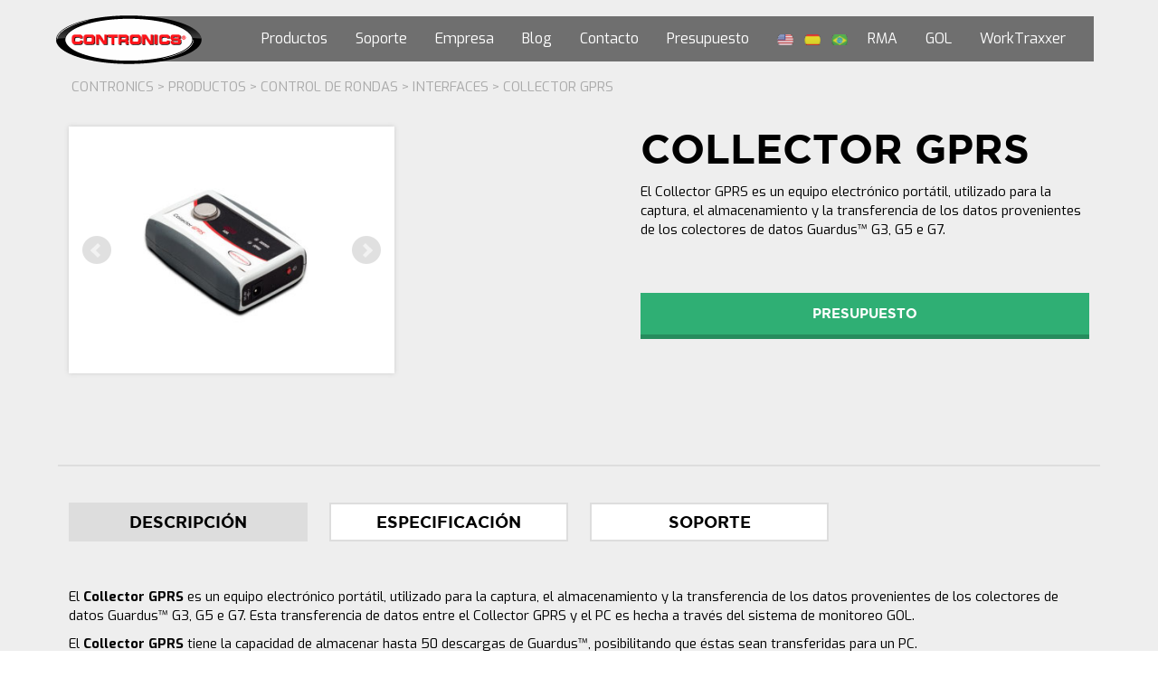

--- FILE ---
content_type: text/html; charset=UTF-8
request_url: https://www.contronics.com/es/producto/collector-gprs/
body_size: 7924
content:
<!DOCTYPE html><html lang="es-ES" xmlns:og="http://opengraphprotocol.org/schema/" xmlns:fb="http://www.facebook.com/2008/fbml" prefix="og: http://ogp.me/ns#"><head> <meta http-equiv="Content-Type" content="text/html; charset=UTF-8"/> <meta name="viewport" content="width=device-width, initial-scale=1.0"> <meta name="msvalidate.01" content="1497B4499E6ABEFE36C5D4535A8B7A31"/> <link rel="pingback" href="https://www.contronics.com/xmlrpc.php"/>  <link href='https://fonts.googleapis.com/css?family=Exo:500italic,500,400,400italic,700' rel='stylesheet' type='text/css'> <title>Collector GPRS - Contronics</title>

<link rel="stylesheet" href="https://www.contronics.com/wp-content/plugins/sitepress-multilingual-cms/res/css/language-selector.css?v=3.3.6" type="text/css" media="all" /><link rel="alternate" hreflang="en-US" href="https://www.contronics.com/en/product/collector-gprs/"/><link rel="alternate" hreflang="es-ES" href="https://www.contronics.com/es/producto/collector-gprs/"/><link rel="alternate" hreflang="pt-BR" href="https://www.contronics.com/produto/collector-gprs/"/><meta name="description" content="l Collector GPRS es un equipo electrónico portátil, utilizado para la captura, el almacenamiento y la transferencia de los datos provenientes de los colectores de datos Guardus™ G3, G5 e G7"/><meta name="robots" content="noodp"/><link rel="canonical" href="https://www.contronics.com/es/producto/collector-gprs/"/><meta property="og:locale" content="es_ES"/><meta property="og:type" content="article"/><meta property="og:title" content="Collector GPRS - Contronics"/><meta property="og:description" content="l Collector GPRS es un equipo electrónico portátil, utilizado para la captura, el almacenamiento y la transferencia de los datos provenientes de los colectores de datos Guardus™ G3, G5 e G7"/><meta property="og:url" content="https://www.contronics.com/es/producto/collector-gprs/"/><meta property="og:site_name" content="Contronics"/><meta name="twitter:card" content="summary"/><meta name="twitter:description" content="l Collector GPRS es un equipo electrónico portátil, utilizado para la captura, el almacenamiento y la transferencia de los datos provenientes de los colectores de datos Guardus™ G3, G5 e G7"/><meta name="twitter:title" content="Collector GPRS - Contronics"/> <script type="text/javascript"> window._wpemojiSettings = {"baseUrl":"https:\/\/s.w.org\/images\/core\/emoji\/72x72\/","ext":".png","source":{"concatemoji":"https:\/\/www.contronics.com\/wp-includes\/js\/wp-emoji-release.min.js?ver=4.4.8"}}; !function(a,b,c){function d(a){var c,d,e,f=b.createElement("canvas"),g=f.getContext&&f.getContext("2d"),h=String.fromCharCode;return g&&g.fillText?(g.textBaseline="top",g.font="600 32px Arial","flag"===a?(g.fillText(h(55356,56806,55356,56826),0,0),f.toDataURL().length>3e3):"diversity"===a?(g.fillText(h(55356,57221),0,0),c=g.getImageData(16,16,1,1).data,g.fillText(h(55356,57221,55356,57343),0,0),c=g.getImageData(16,16,1,1).data,e=c[0]+","+c[1]+","+c[2]+","+c[3],d!==e):("simple"===a?g.fillText(h(55357,56835),0,0):g.fillText(h(55356,57135),0,0),0!==g.getImageData(16,16,1,1).data[0])):!1}function e(a){var c=b.createElement("script");c.src=a,c.type="text/javascript",b.getElementsByTagName("head")[0].appendChild(c)}var f,g;c.supports={simple:d("simple"),flag:d("flag"),unicode8:d("unicode8"),diversity:d("diversity")},c.DOMReady=!1,c.readyCallback=function(){c.DOMReady=!0},c.supports.simple&&c.supports.flag&&c.supports.unicode8&&c.supports.diversity||(g=function(){c.readyCallback()},b.addEventListener?(b.addEventListener("DOMContentLoaded",g,!1),a.addEventListener("load",g,!1)):(a.attachEvent("onload",g),b.attachEvent("onreadystatechange",function(){"complete"===b.readyState&&c.readyCallback()})),f=c.source||{},f.concatemoji?e(f.concatemoji):f.wpemoji&&f.twemoji&&(e(f.twemoji),e(f.wpemoji)))}(window,document,window._wpemojiSettings); </script> <style type="text/css">img.wp-smiley,img.emoji { display: inline !important; border: none !important; box-shadow: none !important; height: 1em !important; width: 1em !important; margin: 0 .07em !important; vertical-align: -0.1em !important; background: none !important; padding: 0 !important;}</style><link rel='stylesheet' id='fancybox-css-css' href='https://www.contronics.com/wp-content/themes/bcomb-contronics/css/3rd/jquery.fancybox.css?ver=1459970714' type='text/css' media='all'/><link rel='stylesheet' id='bxslider-css-css' href='https://www.contronics.com/wp-content/themes/bcomb-contronics/css/3rd/jquery.bxslider.min.css?ver=1459970714' type='text/css' media='all'/><link rel='stylesheet' id='bootstrap-css' href='https://www.contronics.com/wp-content/themes/bcomb-contronics/css/3rd/bootstrap.min.css?ver=1459970714' type='text/css' media='all'/><link rel='stylesheet' id='all-css-css' href='https://www.contronics.com/wp-content/themes/bcomb-contronics/css/all.css?ver=1605617765' type='text/css' media='all'/><link rel='stylesheet' id='tooltipster-css-css' href='https://www.contronics.com/wp-content/themes/bcomb-contronics/css/3rd/tooltipster.min.css?ver=1459970714' type='text/css' media='all'/><link rel='stylesheet' id='contact-form-7-css' href='https://www.contronics.com/wp-content/plugins/contact-form-7/includes/css/styles.css?ver=4.4' type='text/css' media='all'/><link rel='stylesheet' id='jetpack_css-css' href='https://www.contronics.com/wp-content/plugins/jetpack/css/jetpack.css?ver=3.9.10' type='text/css' media='all'/><script type="text/javascript"> (function(i,s,o,g,r,a,m){i['GoogleAnalyticsObject']=r;i[r]=i[r]||function(){ (i[r].q=i[r].q||[]).push(arguments)},i[r].l=1*new Date();a=s.createElement(o), m=s.getElementsByTagName(o)[0];a.async=1;a.src=g;m.parentNode.insertBefore(a,m) })(window,document,'script','//www.google-analytics.com/analytics.js','__gaTracker'); __gaTracker('create', 'UA-43991621-1', 'auto'); __gaTracker('set', 'forceSSL', true); __gaTracker('require', 'displayfeatures'); __gaTracker('require', 'linkid', 'linkid.js'); __gaTracker('send','pageview');</script><script type='text/javascript' src='https://www.contronics.com/wp-includes/js/jquery/jquery.js?ver=1.11.3'></script><script type='text/javascript' src='https://www.contronics.com/wp-includes/js/jquery/jquery-migrate.min.js?ver=1.2.1'></script><script type='text/javascript' src='https://www.contronics.com/wp-content/themes/bcomb-contronics/assets/js/3rd/jquery.cookie-1.4.1.min.js?ver=1459970714'></script><script type='text/javascript' src='https://www.contronics.com/wp-content/themes/bcomb-contronics/assets/js/3rd/jquery.fancybox.pack.js?ver=1459970714'></script><script type='text/javascript' src='https://www.contronics.com/wp-content/themes/bcomb-contronics/assets/js/quote.min.js?ver=1489585769'></script><script type='text/javascript' src='https://www.youtube.com/iframe_api?ver=4.4.8'></script><script type='text/javascript' src='https://www.contronics.com/wp-content/themes/bcomb-contronics/assets/js/yt-controls.min.js?ver=1459970714'></script><script type='text/javascript' src='https://www.contronics.com/wp-content/themes/bcomb-contronics/assets/js/3rd/jquery.fitvids.js?ver=1459970714'></script><script type='text/javascript' src='https://www.contronics.com/wp-content/themes/bcomb-contronics/assets/js/3rd/jquery.bxslider.min.js?ver=1459970714'></script><script type='text/javascript' src='https://www.contronics.com/wp-content/themes/bcomb-contronics/assets/js/3rd/bootstrap.min.js?ver=1459970714'></script><script type='text/javascript' src='https://www.contronics.com/wp-content/themes/bcomb-contronics/assets/js/3rd/jquery.tooltipster.min.js?ver=1459970714'></script><script type='text/javascript' src='https://www.contronics.com/wp-content/plugins/sitepress-multilingual-cms/res/js/jquery.cookie.js?ver=3.3.6'></script><script type='text/javascript'>/* <![CDATA[ */var wpml_browser_redirect_params = {"pageLanguage":"es","languageUrls":{"en_US":"https:\/\/www.contronics.com\/en\/product\/collector-gprs\/","en":"https:\/\/www.contronics.com\/en\/product\/collector-gprs\/","US":"https:\/\/www.contronics.com\/en\/product\/collector-gprs\/","es_ES":"https:\/\/www.contronics.com\/es\/producto\/collector-gprs\/","es":"https:\/\/www.contronics.com\/es\/producto\/collector-gprs\/","ES":"https:\/\/www.contronics.com\/es\/producto\/collector-gprs\/","pt_BR":"https:\/\/www.contronics.com\/produto\/collector-gprs\/","pt":"https:\/\/www.contronics.com\/produto\/collector-gprs\/","BR":"https:\/\/www.contronics.com\/produto\/collector-gprs\/","pt-br":"https:\/\/www.contronics.com\/produto\/collector-gprs\/"},"cookie":{"name":"_icl_visitor_lang_js","domain":"www.contronics.com","path":"\/","expiration":48}};/* ]]> */</script><script type='text/javascript' src='https://www.contronics.com/wp-content/plugins/sitepress-multilingual-cms/res/js/browser-redirect.js?ver=3.3.6'></script><link rel='https://api.w.org/' href='https://www.contronics.com/es/wp-json/'/><link rel="EditURI" type="application/rsd+xml" title="RSD" href="https://www.contronics.com/xmlrpc.php?rsd"/><link rel="wlwmanifest" type="application/wlwmanifest+xml" href="https://www.contronics.com/wp-includes/wlwmanifest.xml"/> <link rel='shortlink' href='https://www.contronics.com/es/?p=764'/><link rel="alternate" type="application/json+oembed" href="https://www.contronics.com/es/wp-json/oembed/1.0/embed?url=https%3A%2F%2Fwww.contronics.com%2Fes%2Fproducto%2Fcollector-gprs%2F"/><link rel="alternate" type="text/xml+oembed" href="https://www.contronics.com/es/wp-json/oembed/1.0/embed?url=https%3A%2F%2Fwww.contronics.com%2Fes%2Fproducto%2Fcollector-gprs%2F&#038;format=xml"/><script async src="https://www.googletagmanager.com/gtag/js?id=UA-43991621-1"></script><script> window.dataLayer = window.dataLayer || []; function gtag(){dataLayer.push(arguments);} gtag('js', new Date()); gtag('config', 'UA-43991621-1', { 'anonymize_ip': true });</script> <meta name="generator" content="WPML ver:3.3.6 stt:1,2,44;"/><meta property="og:locale" content="pt_BR"/><meta property="og:locale:alternate" content="pt_BR"/><meta property="fb:app_id" content="305476086278632"/><meta property="og:site_name" content="Contronics"/><meta property="og:title" content="Collector GPRS"/><meta property="og:url" content="https://www.contronics.com/es/producto/collector-gprs/"/><meta property="og:description" content="El Collector GPRS es un equipo electrónico portátil, utilizado para la captura, el almacenamiento y la transferencia de los datos provenientes de los colectores de datos Guardus™ G3, G5 e G7."/><meta property="og:type" content="Activities"/><style type='text/css'>img#wpstats{display:none}</style><link rel="icon" href="https://www.contronics.com/wp-content/uploads/2015/05/favicon-5547cb0av1_site_icon-150x150.png" sizes="32x32"/><link rel="icon" href="https://www.contronics.com/wp-content/uploads/2015/05/favicon-5547cb0av1_site_icon-300x300.png" sizes="192x192"/><link rel="apple-touch-icon-precomposed" href="https://www.contronics.com/wp-content/uploads/2015/05/favicon-5547cb0av1_site_icon-300x300.png"/><meta name="msapplication-TileImage" content="https://www.contronics.com/wp-content/uploads/2015/05/favicon-5547cb0av1_site_icon-300x300.png"/>  <script> !function(f,b,e,v,n,t,s){if(f.fbq)return;n=f.fbq=function(){n.callMethod? n.callMethod.apply(n,arguments):n.queue.push(arguments)};if(!f._fbq)f._fbq=n; n.push=n;n.loaded=!0;n.version='2.0';n.queue=[];t=b.createElement(e);t.async=!0; t.src=v;s=b.getElementsByTagName(e)[0];s.parentNode.insertBefore(t,s)}(window, document,'script','//connect.facebook.net/en_US/fbevents.js'); fbq('init', '1018691984863234'); fbq('track', "PageView");</script> <noscript><img height="1" width="1" style="display:none" src="https://www.facebook.com/tr?id=1018691984863234&ev=PageView&noscript=1"/></noscript> </head><body class="single single-produtos postid-764 lang-es"> <header> <div class="relative-wrapper visible-md visible-lg"> <div class ="absolute-wrapper"> <div class="container"> <nav class="navbar "> <div class="container-fluid no-paddings-lateral">  <div class="navbar-header"> <button type="button" class="navbar-toggle collapsed pull-right" data-toggle="collapse" data-target="#bs-example-navbar-collapse-1" aria-expanded="false"> <span class="sr-only">Menu</span> <span class="icon-bar"></span> <span class="icon-bar"></span> <span class="icon-bar"></span> </button> <a class="navbar-brand visible-lg" href="https://www.contronics.com/es"><img src="https://www.contronics.com/wp-content/themes/bcomb-contronics/images/logoMenu.png" alt="Contronics"></a> <a class="navbar-brand hidden-lg" href="https://www.contronics.com/es"><img src="https://www.contronics.com/wp-content/themes/bcomb-contronics/images/logo-reduzido.png" alt="Contronics"></a> </div>  <div class="collapse navbar-collapse menu" id="bs-example-navbar-collapse-1"> <div class="menu-principal-espanhol-container"><ul id="menu-principal-espanhol" class="nav navbar-nav menuUL"><li id="menu-item-1990" class="menu-item menu-item-type-post_type menu-item-object-page menu-item-has-children menu-item-1990"><a href="https://www.contronics.com/es/productos/">Productos</a><ul class="sub-menu"> <li id="menu-item-2074" class="menu-item menu-item-type-custom menu-item-object-custom menu-item-2074"><a href="https://www.contronics.com/es/products/control-de-rondas/">Control de Rondas</a></li> <li id="menu-item-2075" class="menu-item menu-item-type-custom menu-item-object-custom menu-item-2075"><a href="https://www.contronics.com/es/products/control-de-llaves/">Control de Llaves</a></li></ul></li><li id="menu-item-1991" class="menu-item menu-item-type-post_type menu-item-object-page menu-item-has-children menu-item-1991"><a href="https://www.contronics.com/es/soporte/">Soporte</a><ul class="sub-menu"> <li id="menu-item-2078" class="menu-item menu-item-type-custom menu-item-object-custom menu-item-2078"><a href="https://www.contronics.com/es/soporte/#support">Solicitud de Soporte</a></li> <li id="menu-item-2076" class="menu-item menu-item-type-custom menu-item-object-custom menu-item-2076"><a href="https://www.contronics.com/es/soporte/#drivers">Drivers</a></li> <li id="menu-item-2077" class="menu-item menu-item-type-custom menu-item-object-custom menu-item-2077"><a href="https://www.contronics.com/es/soporte/#drivers">Softwares</a></li> <li id="menu-item-2079" class="menu-item menu-item-type-custom menu-item-object-custom menu-item-2079"><a href="https://www.contronics.com/es/soporte/#manual">Manual de Usuario</a></li> <li id="menu-item-2080" class="menu-item menu-item-type-custom menu-item-object-custom menu-item-2080"><a href="https://www.contronics.com/es/soporte/#manual">Guía Rápida</a></li></ul></li><li id="menu-item-1992" class="menu-item menu-item-type-post_type menu-item-object-page menu-item-1992"><a href="https://www.contronics.com/es/empresa/">Empresa</a></li><li id="menu-item-1995" class="menu-item menu-item-type-post_type_archive menu-item-object-blog menu-item-1995"><a href="https://www.contronics.com/es/blog/">Blog</a></li><li id="menu-item-1994" class="menu-item menu-item-type-post_type menu-item-object-page menu-item-1994"><a href="https://www.contronics.com/es/contacto/">Contacto</a></li><li id="menu-item-1989" class="menu-item menu-item-type-post_type menu-item-object-page menu-item-1989"><a href="https://www.contronics.com/es/presupuesto/">Presupuesto</a></li>  <li class="dropdown hidden-lg"> <a id="dLabel" role="button" data-toggle="dropdown" class="btn" data-target="#" href="#"> <img src="https://www.contronics.com/wp-content/uploads/flags/esp.png" alt="Español"> <span class="caret"></span>  </a> <ul class="dropdown-menu multi-level bandeiras" role="menu" aria-labelledby="dropdownMenu"><li><a href="https://www.contronics.com/en/product/collector-gprs/"><img src="https://www.contronics.com/wp-content/uploads/flags/us.png" alt="English">English</a></li><li><a href="https://www.contronics.com/es/producto/collector-gprs/"><img src="https://www.contronics.com/wp-content/uploads/flags/esp.png" alt="Español">Español</a></li><li><a href="https://www.contronics.com/produto/collector-gprs/"><img src="https://www.contronics.com/wp-content/uploads/flags/br.png" alt="Português">Português</a></li></ul> </li><li class="bandMenu visible-lg"><a href="https://www.contronics.com/en/product/collector-gprs/"><img src="https://www.contronics.com/wp-content/uploads/flags/us.png" alt="English"></a></li><li class="bandMenu visible-lg"><a href="https://www.contronics.com/es/producto/collector-gprs/"><img src="https://www.contronics.com/wp-content/uploads/flags/esp.png" alt="Español"></a></li><li class="bandMenu visible-lg"><a href="https://www.contronics.com/produto/collector-gprs/"><img src="https://www.contronics.com/wp-content/uploads/flags/br.png" alt="Português"></a></li> <li class="produtosMenu"><a target="_blank" href="http://rma.contronics.com/index.php?r=rma/login">RMA</a></li> <li><a href="http://gols.contronics.com.br" onclick="__gaTracker('send', 'event', 'outbound-widget', 'http://gols.contronics.com.br', 'GOL');" target="_blank">GOL</a></li> <li><a href="http://wt.contronics.com.br" onclick="__gaTracker('send', 'event', 'outbound-widget', 'http://wt.contronics.com.br', 'WorkTraxxer');" target="_blank">WorkTraxxer</a></li></ul></div> </div> </div> </nav> </div>  </div>  </div>   <nav class="navbar visible-sm visible-xs navCel"> <div class="navbar-header menuSeparado"> <ul class="navbar-nav list-inline"> <li class="dropdown hidden-lg"> <a id="dLabel" role="button" data-toggle="dropdown" class="btn" data-target="#" href="#"> <img src="https://www.contronics.com/wp-content/uploads/flags/esp.png" alt="Español"> <span class="caret"></span>  </a> <ul class="dropdown-menu multi-level" role="menu" aria-labelledby="dropdownMenu"> <li><a href="https://www.contronics.com/en/product/collector-gprs/"><img src="https://www.contronics.com/wp-content/uploads/flags/us.png" alt="English"> English</a></li> <li><a href="https://www.contronics.com/es/producto/collector-gprs/"><img src="https://www.contronics.com/wp-content/uploads/flags/esp.png" alt="Español"> Español</a></li> <li><a href="https://www.contronics.com/produto/collector-gprs/"><img src="https://www.contronics.com/wp-content/uploads/flags/br.png" alt="Português"> Português</a></li> </ul> <li class="produtosMenu"><a target="_blank" href="http://rma.contronics.com/index.php?r=rma/login">RMA</a></li> <li><a target="_blank" href="http://gols.contronics.com.br">GOL</a></li> <li><a target="_blank" href="http://wt.contronics.com.br">WT</a></li> </li> </ul> </div>  <div class="navbar-header"> <button type="button" class="navbar-toggle collapsed pull-right" data-toggle="collapse" data-target="#bs-example-navbar-collapse-2" aria-expanded="false"> <span class="sr-only">Menu</span> <span class="icon-bar"></span> <span class="icon-bar"></span> <span class="icon-bar"></span> </button> <a class="navbar-brand visible-lg" href="https://www.contronics.com/es"><img src="https://www.contronics.com/wp-content/themes/bcomb-contronics/images/logoMenu.png" alt="Contronics"></a> <a class="navbar-brand hidden-lg" href="https://www.contronics.com/es"><img src="https://www.contronics.com/wp-content/themes/bcomb-contronics/images/logo-reduzido.png" alt="Contronics"></a> </div>  <div class="collapse navbar-collapse menu" id="bs-example-navbar-collapse-2"><div class="menu-principal-espanhol-container"><ul id="menu-principal-espanhol-1" class="nav navbar-nav menuUL"><li class="menu-item menu-item-type-post_type menu-item-object-page menu-item-has-children menu-item-1990"><a href="https://www.contronics.com/es/productos/">Productos</a><ul class="sub-menu"> <li class="menu-item menu-item-type-custom menu-item-object-custom menu-item-2074"><a href="https://www.contronics.com/es/products/control-de-rondas/">Control de Rondas</a></li> <li class="menu-item menu-item-type-custom menu-item-object-custom menu-item-2075"><a href="https://www.contronics.com/es/products/control-de-llaves/">Control de Llaves</a></li></ul></li><li class="menu-item menu-item-type-post_type menu-item-object-page menu-item-has-children menu-item-1991"><a href="https://www.contronics.com/es/soporte/">Soporte</a><ul class="sub-menu"> <li class="menu-item menu-item-type-custom menu-item-object-custom menu-item-2078"><a href="https://www.contronics.com/es/soporte/#support">Solicitud de Soporte</a></li> <li class="menu-item menu-item-type-custom menu-item-object-custom menu-item-2076"><a href="https://www.contronics.com/es/soporte/#drivers">Drivers</a></li> <li class="menu-item menu-item-type-custom menu-item-object-custom menu-item-2077"><a href="https://www.contronics.com/es/soporte/#drivers">Softwares</a></li> <li class="menu-item menu-item-type-custom menu-item-object-custom menu-item-2079"><a href="https://www.contronics.com/es/soporte/#manual">Manual de Usuario</a></li> <li class="menu-item menu-item-type-custom menu-item-object-custom menu-item-2080"><a href="https://www.contronics.com/es/soporte/#manual">Guía Rápida</a></li></ul></li><li class="menu-item menu-item-type-post_type menu-item-object-page menu-item-1992"><a href="https://www.contronics.com/es/empresa/">Empresa</a></li><li class="menu-item menu-item-type-post_type_archive menu-item-object-blog menu-item-1995"><a href="https://www.contronics.com/es/blog/">Blog</a></li><li class="menu-item menu-item-type-post_type menu-item-object-page menu-item-1994"><a href="https://www.contronics.com/es/contacto/">Contacto</a></li><li class="menu-item menu-item-type-post_type menu-item-object-page menu-item-1989"><a href="https://www.contronics.com/es/presupuesto/">Presupuesto</a></li></ul></div> </div> </nav>  </header> <section class="line grey-background"> <div class="content page-padding"> <div class="container"> <p class="one breadcrumbs no-paddings-lateral"><span typeof="v:Breadcrumb" class="grey-text"><a rel="v:url" property="v:title" title="Go to Contronics." href="https://www.contronics.com/es">Contronics</a></span> &gt; <span typeof="v:Breadcrumb"><a rel="v:url" property="v:title" title="Go to Productos." href="https://www.contronics.com/es/produtos/">Productos</a></span> &gt; <span typeof="v:Breadcrumb"><a rel="v:url" property="v:title" title="Go to the Control de Rondas Categoria de Produto archives." href="https://www.contronics.com/es/products/control-de-rondas/">Control de Rondas</a></span> &gt; <span typeof="v:Breadcrumb"><a rel="v:url" property="v:title" title="Go to the Interfaces Categoria de Produto archives." href="https://www.contronics.com/es/products/control-de-rondas/interfaces-es/">Interfaces</a></span> &gt; <span typeof="v:Breadcrumb"><span property="v:title">Collector GPRS</span></span></p> </div>  <script> window.HFCHAT_CONFIG = { EMBED_TOKEN: "c42833a0-ec61-11e5-abb7-e344ea2b03c8", ACCESS_TOKEN: "4ca0bdf3c4a9421fb7707b19d832701f", HOST_URL: "https://happyfoxchat.com", ASSETS_URL: "https://d1l7z5ofrj6ab8.cloudfront.net/visitor" }; (function() { var scriptTag = document.createElement('script'); scriptTag.type = 'text/javascript'; scriptTag.async = true; scriptTag.src = window.HFCHAT_CONFIG.ASSETS_URL + '/js/widget-loader.js'; var s = document.getElementsByTagName('script')[0]; s.parentNode.insertBefore(scriptTag, s); })(); </script>  <script> // ViewContent // Track key page views (ex: product page, landing page or article) fbq('track', 'ViewContent'); </script> <div class="line border-bottom padding-bottom-2"> <div class="three"> <ul id="prod-slider"> <li><img src="https://www.contronics.com/wp-content/uploads/2015/04/Collector-GPRS-22.jpg" class="line" alt="Collector GPRS" srcset="https://www.contronics.com/wp-content/uploads/2015/04/Collector-GPRS-22-300x225.jpg 300w, https://www.contronics.com/wp-content/uploads/2015/04/Collector-GPRS-22-268x201.jpg 268w, https://www.contronics.com/wp-content/uploads/2015/04/Collector-GPRS-22.jpg 400w" sizes="(max-width: 400px) 100vw, 400px"/></li> <li><img src="https://www.contronics.com/wp-content/uploads/2015/04/Collector-GPRS2.jpg" class="line" alt="Collector GPRS" srcset="https://www.contronics.com/wp-content/uploads/2015/04/Collector-GPRS2-300x225.jpg 300w, https://www.contronics.com/wp-content/uploads/2015/04/Collector-GPRS2-268x201.jpg 268w, https://www.contronics.com/wp-content/uploads/2015/04/Collector-GPRS2.jpg 400w" sizes="(max-width: 400px) 100vw, 400px"/></li> <li><img src="https://www.contronics.com/wp-content/uploads/2015/04/interfaces-collector-gprs2.png" class="line" alt="Collector GPRS" srcset="https://www.contronics.com/wp-content/uploads/2015/04/interfaces-collector-gprs2-300x225.png 300w, https://www.contronics.com/wp-content/uploads/2015/04/interfaces-collector-gprs2-268x201.png 268w, https://www.contronics.com/wp-content/uploads/2015/04/interfaces-collector-gprs2.png 400w" sizes="(max-width: 400px) 100vw, 400px"/></li> </ul> </div> <div class="two-thirds"> <div class="two-thirds float-right" style="padding: 0 !important;"> <div class="line"> <h1 class="line uppercase margin-bottom-2 font-bigger">Collector GPRS</h1> <p class="margin-top-10"><p>El Collector GPRS es un equipo electrónico portátil, utilizado para la captura, el almacenamiento y la transferencia de los datos provenientes de los colectores de datos Guardus™ G3, G5 e G7.</p></p> <h4> <a data-id="764" data-name="Collector GPRS" class="btn-quote line green-button margin-top-10" href="#quote-box" onclick="fbq('track', 'AddToCart');"> Presupuesto </a> </h4> <div id="quote-box" style="display: none;"> <img src="https://www.contronics.com/wp-content/themes/bcomb-contronics/images/check.png"/> <h3>Product added <br/> to quote list</h3> <div class="btn-line"> <button class="white-button border-radius btn-quote-continue" onclick="jQuery.fancybox.close();"> Continue Quoting </button> </div> <div class="btn-line"> <button class="green-button border-radius" onclick="QuoteRedir(), fbq('track', 'InitiateCheckout')"> Send Quote </button> </div> </div> </div> </div> </div> </div> <div class="line margin-top-2"> <div class="four"> <a href="#description" class="line tab-button"><h5>Descripción</h5></a> </div> <div class="four"> <a href="#specification" class="line tab-button"><h5>Especificación</h5></a> </div> <div class="four"> <a href="#support" class="line tab-button"><h5>Soporte</h5></a> </div> </div> <div id="tab-content" class="one border-bottom">  <div id="description" class="tab-item margin-top-2"> <div class="descricao"><p>El <strong>Collector GPRS</strong> es un equipo electrónico portátil, utilizado para la captura, el almacenamiento y la transferencia de los datos provenientes de los colectores de datos Guardus™ G3, G5 e G7. Esta transferencia de datos entre el Collector GPRS y el PC es hecha a través del sistema de monitoreo GOL.</p><p>El <strong>Collector GPRS</strong> tiene la capacidad de almacenar hasta 50 descargas de Guardus™, posibilitando que éstas sean transferidas para un PC.</p><p>La transmisión dos datos para un PC puede ser hecha a través del sistema móvil celular GSM/GPRS, para eso el <strong>Collector GPRS</strong> necesita un chip SIM Card (no incluso) de cualquier operadora de telefonía celular GSM para habilitación, y también a través de la interface de comunicación “Cabo USB” vía comunicación IrDA.</p></div><p><a id="info"></a> Haga clic y vea las señalizaciones del Collector GPRS</p> </div>  <div id="specification" class="tab-item margin-top-2"> <p> <span style="font-weight: bold;" class="descriptor">Descarga de Dados: </span> Celular </p> </div>   <div id="support" class="tab-item margin-top-2"> <p> <span style="font-weight: bold;" class="descriptor"> Software: </span> <a href="https://www.contronics.com/wp-content/uploads/downloads/eng_collector_gprs_tool.exe" target="_blank">Collector GPRS Tool &#8211; English</a> </p> </div> </div> <div class="line margin-top-2 padding-bottom-2"> <h4 class="one margin-top-2">PRODUCTOS RELACIONADOS</h4> <div class="four border-radius"> <a href="https://www.contronics.com/es/producto/connect/"> <div class="line border-bottom-radius"> <img src="https://www.contronics.com/wp-content/uploads/2015/04/Connect-I.jpg" class="line scale-effect border-radius" alt="Connect-i" srcset="https://www.contronics.com/wp-content/uploads/2015/04/Connect-I-300x225.jpg 300w, https://www.contronics.com/wp-content/uploads/2015/04/Connect-I-268x201.jpg 268w, https://www.contronics.com/wp-content/uploads/2015/04/Connect-I.jpg 400w" sizes="(max-width: 400px) 100vw, 400px"/> <div class="line black-background padding-20 border-bottom-radius" style="min-height:85px;"> <h5 class="text-align-center white-text uppercase">Connect</h5> </div> </div> </a> </div> <div class="four border-radius"> <a href="https://www.contronics.com/es/producto/download-usb/"> <div class="line border-bottom-radius"> <img src="https://www.contronics.com/wp-content/uploads/2015/04/interface-download-usb2.jpg" class="line scale-effect border-radius" alt="interface-download-usb" srcset="https://www.contronics.com/wp-content/uploads/2015/04/interface-download-usb2-300x225.jpg 300w, https://www.contronics.com/wp-content/uploads/2015/04/interface-download-usb2-268x201.jpg 268w, https://www.contronics.com/wp-content/uploads/2015/04/interface-download-usb2.jpg 400w" sizes="(max-width: 400px) 100vw, 400px"/> <div class="line black-background padding-20 border-bottom-radius" style="min-height:85px;"> <h5 class="text-align-center white-text uppercase">Download USB</h5> </div> </div> </a> </div> <div class="four border-radius"> <a href="https://www.contronics.com/es/producto/collector-usb/"> <div class="line border-bottom-radius"> <img src="https://www.contronics.com/wp-content/uploads/2015/04/d-Collector-202.jpg" class="line scale-effect border-radius" alt="d-Collector-20" srcset="https://www.contronics.com/wp-content/uploads/2015/04/d-Collector-202-300x225.jpg 300w, https://www.contronics.com/wp-content/uploads/2015/04/d-Collector-202-268x201.jpg 268w, https://www.contronics.com/wp-content/uploads/2015/04/d-Collector-202.jpg 600w" sizes="(max-width: 600px) 100vw, 600px"/> <div class="line black-background padding-20 border-bottom-radius" style="min-height:85px;"> <h5 class="text-align-center white-text uppercase">Collector USB</h5> </div> </div> </a> </div> <div class="four border-radius"> <a href="https://www.contronics.com/es/producto/download-irf/"> <div class="line border-bottom-radius"> <img src="https://www.contronics.com/wp-content/uploads/2015/04/Download-IRF-22.jpg" class="line scale-effect border-radius" alt="Download-IRF-2" srcset="https://www.contronics.com/wp-content/uploads/2015/04/Download-IRF-22-300x225.jpg 300w, https://www.contronics.com/wp-content/uploads/2015/04/Download-IRF-22-268x201.jpg 268w, https://www.contronics.com/wp-content/uploads/2015/04/Download-IRF-22.jpg 400w" sizes="(max-width: 400px) 100vw, 400px"/> <div class="line black-background padding-20 border-bottom-radius" style="min-height:85px;"> <h5 class="text-align-center white-text uppercase">Download iRF</h5> </div> </div> </a> </div> </div> </div></section><div class="clearfix"></div><footer> <section> <div class="relative-wrapper footerClass"> <div class="container"> <div class="row pad40"> <div class="col-md-3 col-sm-6 col-xs-12"> <div class="menu-pie-de-pagina-container"><ul id="menu-pie-de-pagina" class="menu"><li id="menu-item-2313" class="menu-item menu-item-type-post_type menu-item-object-page menu-item-2313"><a href="https://www.contronics.com/es/">Home</a></li><li id="menu-item-2311" class="menu-item menu-item-type-post_type menu-item-object-page menu-item-2311"><a href="https://www.contronics.com/es/productos/">Productos</a></li><li id="menu-item-2312" class="menu-item menu-item-type-post_type menu-item-object-page menu-item-2312"><a href="https://www.contronics.com/es/soporte/">Soporte</a></li><li id="menu-item-2315" class="menu-item menu-item-type-post_type menu-item-object-page menu-item-2315"><a href="https://www.contronics.com/es/empresa/">Empresa</a></li><li id="menu-item-2314" class="menu-item menu-item-type-post_type menu-item-object-page menu-item-2314"><a href="https://www.contronics.com/es/contacto/">Contacto</a></li><li id="menu-item-2310" class="menu-item menu-item-type-post_type menu-item-object-page menu-item-2310"><a href="https://www.contronics.com/es/presupuesto/">Presupuesto</a></li></ul></div> </div> <div class="col-md-5 col-sm-6 col-xs-12 cxFace"> <div class="textwidget"><div class="fb-page" data-href="https://www.facebook.com/contronics" data-small-header="false" data-adapt-container-width="true" data-hide-cover="false" data-show-facepile="true"><div class="fb-xfbml-parse-ignore"><blockquote cite="https://www.facebook.com/contronics"><a href="https://www.facebook.com/contronics" onclick="__gaTracker('send', 'event', 'outbound-widget', 'https://www.facebook.com/contronics', 'Contronics');">Contronics</a></blockquote></div></div></div> </div> <div class="col-md-4 col-sm-12 col-xs-12 newsletter"> <div class="textwidget"><p>Reciba noticias de Contronics:</p><div role="form" class="wpcf7" id="wpcf7-f1955-p764-o1" lang="es-ES" dir="ltr"><div class="screen-reader-response"></div><form action="/es/producto/collector-gprs/#wpcf7-f1955-p764-o1" method="post" class="wpcf7-form form demo" novalidate="novalidate"><div style="display: none;"><input type="hidden" name="_wpcf7" value="1955"/><input type="hidden" name="_wpcf7_version" value="4.4"/><input type="hidden" name="_wpcf7_locale" value="es_ES"/><input type="hidden" name="_wpcf7_unit_tag" value="wpcf7-f1955-p764-o1"/><input type="hidden" name="_wpnonce" value="523da7c4a5"/></div><div class="form-group"> <span class="wpcf7-form-control-wrap nome"><input type="text" name="nome" size="40" class="wpcf7-form-control wpcf7-text wpcf7-validates-as-required form-control" aria-required="true" aria-invalid="false" placeholder="Nombre"/></span></div><div class="form-group"> <span class="wpcf7-form-control-wrap email"><input type="email" name="email" size="40" class="wpcf7-form-control wpcf7-text wpcf7-email wpcf7-validates-as-required wpcf7-validates-as-email form-control" aria-required="true" aria-invalid="false" placeholder="Email"/></span></div><div class="form-group"> <input type="submit" value="Ok" class="wpcf7-form-control wpcf7-submit btn btn-news"/></div><div class="wpcf7-response-output wpcf7-display-none"></div></form></div></div> </div>  </div>  </div>  </div>  </section></footer><div id="fb-root"></div><script>(function(d, s, id) { var js, fjs = d.getElementsByTagName(s)[0]; if (d.getElementById(id)) return; js = d.createElement(s); js.id = id; js.src = "//connect.facebook.net/pt_BR/all.js#xfbml=1&appId='.305476086278632.'"; fjs.parentNode.insertBefore(js, fjs);}(document, 'script', 'facebook-jssdk'));</script><script type='text/javascript' src='https://www.contronics.com/wp-content/themes/bcomb-contronics/assets/js/3rd/smooth-scroll.min.js?ver=1459970714'></script><script type='text/javascript' src='https://www.contronics.com/wp-content/themes/bcomb-contronics/assets/js/main.min.js?ver=1459970714'></script><script type='text/javascript' src='https://www.contronics.com/wp-content/plugins/contact-form-7/includes/js/jquery.form.min.js?ver=3.51.0-2014.06.20'></script><script type='text/javascript'>/* <![CDATA[ */var _wpcf7 = {"loaderUrl":"https:\/\/www.contronics.com\/wp-content\/plugins\/contact-form-7\/images\/ajax-loader.gif","recaptchaEmpty":"Please verify that you are not a robot.","sending":"Enviando..."};/* ]]> */</script><script type='text/javascript' src='https://www.contronics.com/wp-content/plugins/contact-form-7/includes/js/scripts.js?ver=4.4'></script><script type='text/javascript' src='https://s0.wp.com/wp-content/js/devicepx-jetpack.js?ver=202603'></script><script type='text/javascript' src='https://www.contronics.com/wp-includes/js/wp-embed.min.js?ver=4.4.8'></script><script type='text/javascript'>/* <![CDATA[ */var icl_vars = {"current_language":"es","icl_home":"https:\/\/www.contronics.com\/es\/","ajax_url":"https:\/\/www.contronics.com\/es\/wp-admin\/admin-ajax.php","url_type":"1"};/* ]]> */</script><script type='text/javascript' src='https://www.contronics.com/wp-content/plugins/sitepress-multilingual-cms/res/js/sitepress.js?ver=4.4.8'></script><script type='text/javascript'>/* <![CDATA[ */var countVars = {"disqusShortname":"contronics"};/* ]]> */</script><script type='text/javascript' src='https://www.contronics.com/wp-content/plugins/disqus-comment-system/media/js/count.js?ver=4.4.8'></script><script type='text/javascript' src='https://stats.wp.com/e-202603.js' async defer></script><script type='text/javascript'> _stq = window._stq || []; _stq.push([ 'view', {v:'ext',j:'1:3.9.10',blog:'88311417',post:'764',tz:'-2',srv:'www.contronics.com'} ]); _stq.push([ 'clickTrackerInit', '88311417', '764' ]);</script><script type="text/javascript">var _Hasync= _Hasync|| []; _Hasync.push(['Histats.start', '1,3774668,4,0,0,0,00010000']); _Hasync.push(['Histats.fasi', '1']); _Hasync.push(['Histats.track_hits', '']); (function() { var hs = document.createElement('script'); hs.type = 'text/javascript'; hs.async = true; hs.src = ('//s10.histats.com/js15_as.js'); (document.getElementsByTagName('head')[0] || document.getElementsByTagName('body')[0]).appendChild(hs); })();</script><noscript><a href="/" target="_blank"><img src="//sstatic1.histats.com/0.gif?3774668&101" alt="free site statistics" border="0"></a></noscript><script defer src="https://static.cloudflareinsights.com/beacon.min.js/vcd15cbe7772f49c399c6a5babf22c1241717689176015" integrity="sha512-ZpsOmlRQV6y907TI0dKBHq9Md29nnaEIPlkf84rnaERnq6zvWvPUqr2ft8M1aS28oN72PdrCzSjY4U6VaAw1EQ==" data-cf-beacon='{"version":"2024.11.0","token":"0442ebd667c84bac945585d0c5335a88","r":1,"server_timing":{"name":{"cfCacheStatus":true,"cfEdge":true,"cfExtPri":true,"cfL4":true,"cfOrigin":true,"cfSpeedBrain":true},"location_startswith":null}}' crossorigin="anonymous"></script>
</body></html>
<!--HTML compressed by iMinify, size saved 16.7%. From 44708 bytes, now 37241 bytes-->

--- FILE ---
content_type: text/css
request_url: https://www.contronics.com/wp-content/themes/bcomb-contronics/css/all.css?ver=1605617765
body_size: 4890
content:
.clearfix:before,.clearfix:after{display:table;content:" "}.clearfix:after{clear:both}@font-face{font-family:'gotham_bold';src:url("../fonts/Gotham-bold-webfont.eot");src:url("../fonts/Gotham-bold-webfont.eot?#iefix") format("embedded-opentype"),url("../fonts/Gotham-bold-webfont.woff2") format("woff2"),url("../fonts/Gotham-bold-webfont.woff") format("woff"),url("../fonts/Gotham-bold-webfont.ttf") format("truetype"),url("../fonts/Gotham-bold-webfont.svg#gotham_boldregular") format("svg");font-weight:normal;font-style:normal}@font-face{font-family:'gotham_light';src:url("../fonts/Gotham-light-webfont.eot");src:url("../fonts/Gotham-light-webfont.eot?#iefix") format("embedded-opentype"),url("../fonts/Gotham-light-webfont.woff2") format("woff2"),url("../fonts/Gotham-light-webfont.woff") format("woff"),url("../fonts/Gotham-light-webfont.ttf") format("truetype"),url("../fonts/Gotham-light-webfont.svg#gotham_lightregular") format("svg");font-weight:normal;font-style:normal}@font-face{font-family:'gotham_medium';src:url("../fonts/Gotham-media-webfont.eot");src:url("../fonts/Gotham-media-webfont.eot?#iefix") format("embedded-opentype"),url("../fonts/Gotham-media-webfont.woff2") format("woff2"),url("../fonts/Gotham-media-webfont.woff") format("woff"),url("../fonts/Gotham-media-webfont.ttf") format("truetype"),url("../fonts/Gotham-media-webfont.svg#gotham_mediumregular") format("svg");font-weight:normal;font-style:normal}.one,.two,.three,.four,.six,.two-thirds,.line{position:relative;display:inline-block;float:left;padding:1%;overflow:hidden}.one-no-margin,.two-no-margin,.three-no-margin,.four-no-margin,.six-no-margin,.green-button,.absolute,.content,.content-products,.header-margin,.two-no-margin-absolute,.two-extra-margin,.two-thirds-no-margin,.products-slider,select button input textarea{position:relative;display:inline-block;float:left;padding:0;overflow:hidden}.menu-content{width:90%;height:auto;margin-left:5%;padding:0}.content{width:60%;height:auto;margin-left:20%;padding:0}article a,article a:visited,article a:hover,article a:active{color:#d52f2f;font-weight:700}.content-products{width:70%;height:auto;margin-left:15%;padding:0}.line,select{width:100%;height:auto;padding:0}.one,.one-no-margin{width:100%}.two,.two-no-margin,.two-no-margin-absolutem,.two-extra-margin{width:50%}.three,.three-no-margin{width:33.33333333333333%}.four,.four-no-margin{width:25%}.six,.six-no-margin{width:16.66666666666667%}.two-thirds{width:66.66666666666666%}.two-thirds-no-margin{width:66.66666666666666%;padding:2.5% 10% 2.5% 2.5%;text-align:justify}#menu-principal-1{margin-top:5%}.breadcrumbs a,.breadcrumbs{text-transform:uppercase !important;color:#aaa !important;margin-top:30px}.absolute{position:absolute;top:40%;z-index:2;overflow:visible}.prev{position:absolute;left:-15%;cursor:pointer;opacity:0.25}.next{position:absolute;right:-15%;cursor:pointer;opacity:0.25}.prev:hover,.next:hover{opacity:0.75}select{background-color:rgba(255,255,255,0)}input,textarea,select{padding:20px !important;border:solid 2px #aaa;background-color:rgba(255,255,255,0)}.responsive-50{float:none;display:block;width:50%;margin:0 auto}.responsive-75{float:none;display:block;width:75%;margin:0 auto}.float-right{float:right}.faq-list li{width:100%;margin-bottom:25px}.faq-list li>p{font-weight:bold;font-size:1.4em;cursor:pointer}.faq-list li p{margin-top:10px;text-align:justify}.faq-answer{display:none}.products-slider li{padding:20% !important}.white-background{background-color:#fff}.grey-background{background-color:#eee}.black-background{background-color:#333}.page-padding{padding:45px 0px}.margin-top-2{margin-top:2.5%}.margin-top-5{margin-top:5%}.margin-top-10{margin-top:10%}.margin-top-10px{margin-top:10px}.margin-bottom-2{margin-bottom:2.5%}.margin-bottom-5{margin-bottom:5%}.margin-bottom-10{margin-bottom:10%}.padding-tb-5{padding:5% 0 5% 0}.padding-tb-10{padding:10% 0 10% 0}.padding-bottom-2{padding-bottom:2.5%}.padding-bottom-5{padding-bottom:5%}.padding-5{padding:5px}.padding-10{padding:10px}.padding-20{padding:20px}.padding-40{padding:40px}.green-button,.red-button,.white-button,.black-button{text-align:center;font-weight:bold;padding:15px;border-bottom:solid 5px rgba(0,0,0,0.2);cursor:pointer;text-transform:uppercase;outline:none}.green-button,.red-button,.black-button{color:#fff !important}.green-button{background-color:#2faf74}.green-button:hover{border-bottom:solid 2px rgba(0,0,0,0.2);bottom:-3px;background-color:#2a9d68;margin-bottom:3px}.green-button:active{bottom:-5px;border:none;background-color:#248659;margin-bottom:5px}.red-button{background-color:#d52f2f}.red-button:hover{border-bottom:solid 2px rgba(0,0,0,0.2);bottom:-3px;margin-bottom:3px;background-color:#bf2a2a}.red-button:active{bottom:-5px;border:none;margin-bottom:5px;background-color:#a32424}.white-button{background-color:#eee;color:#333}.white-button:hover{border-bottom:solid 2px rgba(0,0,0,0.2);bottom:-3px;margin-bottom:3px;background-color:#d6d6d6}.white-button:active{bottom:-5px;border:none;margin-bottom:5px;background-color:#b6b6b6}.black-button{background-color:#333}.black-button:hover{border-bottom:solid 2px rgba(0,0,0,0.2);bottom:-3px;margin-bottom:3px;background-color:#292929}.black-button:active{bottom:-5px;border:none;margin-bottom:5px;background-color:#232323}.tab-button{text-align:center;font-weight:bold;padding-top:10px;background-color:#fff;border:solid 2px #ddd;cursor:pointer;text-transform:uppercase;outline:none}.tab-button:hover{background-color:#ddd}.tab-button:active{background-color:#ddd}.tab-button-activated{background-color:#ddd}h1,h2,h3,h4,h5,h6{color:#000;font-family:gotham_bold;text-transform:uppercase;margin-top:0;margin-bottom:10px}h1,.font-bigger{font-size:3em}h2,.font-big{font-size:2.5em}h3,.font-med{font-size:2em}h4,.font-small{font-size:1.5em}h5,.font-smaller{font-size:1.2em}.white-text{color:#fff !important}.grey-text{color:#aaa !important}.red-text,.red-text a{color:#d52f2f !important}.text-align-center{text-align:center}.text-align-justify{text-align:justify}.uppercase{text-transform:uppercase}.scale-effect{transition:all 500ms ease}.scale-effect:hover{transform:scale(1.05);transition:all 500ms ease}.border-bottom{border-bottom:solid 2px #ddd}.border-radius{border-radius:5px}.border-bottom-radius{border-radius:0 0 5px 5px}.suport-icon{opacity:0.4}.suport-icon:hover{opacity:1}input,select,button,textarea{border-radius:5px;outline:none}input:focus,select:focus,textarea:focus{border-color:#aaa}.opacity-effect{opacity:1;cursor:pointer;transition:all 300ms ease}.opacity-effect:hover{opacity:0.5}.disp-table{display:table}.prod-title{display:table-cell;vertical-align:middle;line-height:1em;height:2em;width:100%}.flex-bottom{display:flex;flex-wrap:wrap;flex-direction:row;align-items:flex-end}.barraWidget{padding-bottom:50px;margin-top:10px}.tituloWidget{background-color:#2a2a2a;color:#fff;height:40px;margin:15px auto;padding:5px;vertical-align:middle;border-bottom:2px solid #d52f2f;font-family:gotham_medium;text-transform:none}.barraWidget ul li.cat-item-none{margin-bottom:50px;margin-top:10px}.barraWidget input.required{color:#000;height:35px;margin-top:10px;padding:0 0 0 10px !important}.barraWidget #subscribe-submit>input{background-color:#ccc;color:#000;float:right;height:35px;margin-right:10px;margin-top:10px;vertical-align:middle;width:150px;padding:0 !important;cursor:pointer}.barraWidget #subscribe-submit>input:hover{background-color:#333333;color:#fff}.barraWidget #subscribe-email{text-align:center}.normalText{text-transform:none}.leiaMais{margin-top:30px}.resumo{color:#333333;font-size:16px;font-family:gotham_light}.tituloBlog,.tituloBlog a:hover{font-size:30px;line-height:40px;text-transform:none;font-weight:500}.tituloBlog a{font-weight:500}.banner-topo-blog{margin-bottom:30px}.cat-item a{color:#000;padding:10px}.cat-item{margin-bottom:10px}.cat-item:before{content:'::'}.navigation{font-size:14px;margin:10px 0 40px;text-align:center;padding-bottom:50px;background-color:#fff}.navigation a{color:#000}.navigation a:hover{color:#D52F2F}.fb-like.fb_iframe_widget{margin-top:30px}#quote-box{padding:8%;text-align:center;display:none}#quote-box img{width:48%}#quote-box h3{margin:35px 0}#quote-box .btn-line{text-align:center;margin-top:35px}#quote-box button{float:none}#quote-table{width:100%;clear:both;border-spacing:0px;margin:5% 0 5% 0;border:2px solid #DBDCDB;border-radius:8px}#quote-table th{background:#202020;color:#FDFDFE;padding:10px 20px}#quote-table th:first-child{border-right:1px solid #000000;border-top-left-radius:8px}#quote-table th:last-child{border-top-right-radius:8px}#quote-table tr{background:#EDEDEC}#quote-table tr:nth-child(odd){background:#FDFDFE}#quote-table tr:last-of-type td:first-child{border-bottom-left-radius:8px}#quote-table tr:last-of-type td:last-child{border-bottom-right-radius:8px}#quote-table td{padding:10px 20px}#quote-table td:nth-child(2){border-right:1px solid}#quote-table td.col-img{width:25%}#quote-table td.col-prod{width:55%}#quote-table td.col-qtd{width:20%}#quote-table a{color:#d52f2f}.quote-del-item{color:#B12928 !important;display:block;padding-top:5px}.quote-minus,.quote-plus{font-family:'gotham_bold';font-size:2em;padding:5px}.quote-qtd{text-align:center;width:20%;padding:5px !important}.contatoFix{margin-top:85px}.txt-contato{margin-left:10px;font-size:16px}.tutoriais *{outline:none}.tutoriais .titulo-tamanho-h3{font-size:1.8em !important}.tutoriais .titulo-tamanho-h4{font-size:1.6em !important;text-transform:none !important}.tutoriais a{text-decoration:none}.tutoriais .tutorial,.tutoriais .video{background:#ffffff;width:300px;height:250px;padding:0;margin:0 auto}.tutoriais .tutorial.primeiro-bloco,.tutoriais .video.primeiro-bloco{float:left}.tutoriais .tutorial.ultimo-bloco,.tutoriais .video.ultimo-bloco{float:right}.tutoriais .galeria-tutoriais,.tutoriais .galeria-videos{margin-top:40px;margin-bottom:40px}.tutoriais .imagem-tutorial,.tutoriais .imagem-video{height:210px;overflow:hidden}.tutoriais .imagem-video .overlay{width:300px;height:210px;background:rgba(212,8,41,0.75);text-align:center;color:#fff;padding-top:70px;opacity:0;-webkit-transition:opacity .25s ease;-moz-transition:opacity .25s ease;position:absolute}.tutoriais .video:hover .imagem-video .overlay{opacity:0.7}.tutoriais .titulo-tutorial,.tutoriais .titulo-video{margin:0;padding:0;height:40px;line-height:40px;color:#fff;font-family:"Exo","Helvetica Neue",Helvetica,Arial,sans-serif;font-weight:700;font-size:1.2em !important;text-align:center;text-transform:none;background:#011a1e;border-bottom:3px solid #d52f2f}.no-paddings-lateral{padding-left:0 !important;padding-right:0 !important}.responsive-100{float:none;display:block;margin:0 auto;width:100%;height:auto}.responsive-75{float:none;display:block;margin:0 auto;width:75%;height:auto}.responsive-50{float:none;display:block;margin:0 auto;width:50%;height:auto}.video-container,.embed-youtube{position:relative;padding-bottom:56.25%;padding-top:30px;height:0;overflow:hidden}.video-position,.video-container iframe,.embed-youtube iframe,.video-container object,.embed-youtube object,.video-container embed,.embed-youtube embed{position:absolute;top:0;left:0;width:100%;height:100%}.menu-button{position:absolute;right:0;top:0;display:none}@media (max-width: 1640px){.content{width:70%;margin-left:15%}}@media (max-width: 1440px){.content{width:90%;margin-left:5%}}@media (max-width: 1280px){h3,.font-med{font-size:0.8em}h4,.font-med{font-size:100%}}@media (max-width: 960px){h1,h2,.font-bigger,.font-big{font-size:1.5em}h4,.font-small{font-size:80%}.faq-list li>p{font-size:1.2em}.bx-controls{display:none}.two{width:100%;margin-left:0;margin-top:6%}.three-no-margin{width:100%}.three{width:50%}.two-thirds{width:auto}.three.facebook-div{width:100%;margin-top:35px}.two-thirds-no-margin{width:100% !important;padding:2.5% 10% !important;text-align:justify}input,textarea,select{padding:10px !important}.six.six-33{width:33.33333333%}.six.six-33.margin-bottom-30{margin-bottom:30px}.six.quebra-six{clear:both}}@media (max-width: 640px){h4,.font-small{font-size:12px !important}.content{float:left;width:90%;margin-left:5%}.two{width:100%}.three{width:100%;margin-bottom:35px;margin-left:0}.three-no-margin{width:100%}.three.facebook-div{width:100%;margin-top:0}.four,.four-no-margin{width:50%}.four.quebra{clear:both}}body.home .bx-wrapper .bx-loading{background:url(../images/bx_loader.gif) center center no-repeat #fff !important}body.home .bx-wrapper{border:none !important}body.home .bx-prev{background:none !important;margin-left:2.5% !important;background-size:100% 100% !important;opacity:0.25 !important}body.home .bx-next{background:none !important;margin-right:2.5% !important;background-size:100% 100% !important;opacity:0.25 !important}body.home .bx-prev:hover,body.home .bx-next:hover{opacity:0.75 !important}body.home .bx-wrapper .bx-viewport{box-shadow:none !important;border:none !important;left:0 !important}.single-produtos .bx-next{background:url(../images/controls.png) no-repeat -43px -32px;opacity:0.25}.single-produtos .bx-next:hover{opacity:0.75}.single-produtos .bx-prev{background:url(../images/controls.png) no-repeat 0 -32px;opacity:0.25}.single-produtos .bx-prev:hover{opacity:0.75}.wpcf7-submit:not(.btn-news){text-align:center;font-weight:bold;color:#fff;padding:15px;background-color:#2faf74;border-bottom:solid 5px rgba(0,0,0,0.2);cursor:pointer;text-transform:uppercase;outline:none;margin-right:1%}.wpcf7-submit:not(.btn-news):hover{border-bottom:solid 2px rgba(0,0,0,0.2);bottom:-3px;background-color:#2a9d68;margin-bottom:3px}.wpcf7-submit:not(.btn-news):active{bottom:-5px;border:none;background-color:#248659;margin-bottom:5px}div.wpcf7-validation-errors{background:#FF9393 !important;position:absolute !important;border:2px solid #FD7171 !important;border-radius:5px !important;color:#fff !important}div.wpcf7-response-output{margin:445px 0 0 10px !important;padding:0.2em 1em !important}span.wpcf7-not-valid-tip{display:inherit !important}div.wpcf7-mail-sent-ok{background:#2A9D68 none repeat scroll 0 0 !important;border:2px solid #268c5d !important;border-radius:5px !important;color:#fff !important;position:absolute !important;margin:405px 0 0 10px !important;padding:0.2em 1em !important}.magnific-content{position:absolute;line-height:normal;color:#ffffff !important;border-bottom:solid 5px #d52f2f;padding-bottom:15px}.magnific-content h1{margin:15px 0;font-size:2em;text-transform:none;color:#fff !important}.mfp-container:before{height:75% !important}#map-canvas{width:100%;height:480px;margin:0;padding:0}.controls{margin-top:16px;border:1px solid transparent;box-sizing:border-box;-moz-box-sizing:border-box;height:64px;outline:none;box-shadow:0 2px 6px rgba(0,0,0,0.3)}#lang_sel_list ul a,#lang_sel_list a,#lang_sel_list a{background-color:#333333 !important}#lang_sel_list img.iclflag{margin-top:17px;width:21px;height:auto}.sharedaddy{float:left}@font-face{font-family:'webfontregular';src:url("../fonts/aldotheapache-webfont.eot");src:url("../fonts/aldotheapache-webfont.eot?#iefix") format("embedded-opentype"),url("../fonts/aldotheapache-webfont.woff2") format("woff2"),url("../fonts/aldotheapache-webfont.woff") format("woff"),url("../fonts/aldotheapache-webfont.ttf") format("truetype"),url("../fonts/aldotheapache-webfont.svg#webfontregular") format("svg");font-weight:normal;font-style:normal}*{outline:none}body{font-family:"Exo","Helvetica Neue",Helvetica,Arial,sans-serif;font-size:15px;color:#000}.btn.active.focus,.btn.active:focus,.btn.focus,.btn.focus:active,.btn:active:focus,.btn:focus{outline:none;background-color:#008A3F;color:#fff}.pad40{padding:40px}.relative-wrapper{width:100%;position:relative}.absolute-wrapper{position:absolute;width:100%;top:50%}.btPadrao{background-color:#3a3a3a;color:#fff;font-size:32px;height:45px;line-height:1;padding:6px;margin-top:10px}.btPadrao:hover{color:#ffffff;background-color:#008A3F;border:1px solid #fff}.btVerde{background-color:#008A3F}.marginDown50{margin-bottom:50px}.center-block{text-align:center}.frases,.frases>h3{margin:25px auto;color:#000}.home h3{font-size:1.8em}.titulo-tamanho-h3-nova-home{font-size:1.8em !important}header nav{z-index:999}.navbar-header{width:85px;margin-top:17px}.navbar-brand>img{display:block;margin-top:-17px;margin-left:-10px}.menu{background-color:rgba(58,58,58,0.7);margin-left:80px !important;margin-top:17px}.menuUL{float:right}.menuUL li a{color:#fff;font-size:16px}.bandMenu{margin-right:-19px}.produtosMenu{margin-left:10px}.menuUL ul.sub-menu{display:none;min-width:230px;list-style:none;position:absolute;background-color:rgba(58,58,58,0.7);margin-left:7px;padding:0px}.menuUL li:hover ul.sub-menu{display:block}.menuUL ul.sub-menu a{display:block;height:40px;line-height:40px;color:#fff;font-size:17px;padding-left:8px;padding-right:8px;text-decoration:none}.menuUL ul.sub-menu a:hover{background-color:#7f7f7f !important}nav>li>a:focus,.nav>li>a:hover{background-color:#7f7f7f !important}nav>li>a:focus,.nav>li>a{margin-left:7px;margin-right:8px;padding-left:8px;padding-right:8px}nav>li>a:focus,.nav>li>a:hover{background-color:#7f7f7f !important}.bannerMenu{top:0}.menuFixo{position:absolute}.iconesProdutos{margin-bottom:75px}.padProdutos{margin-top:40px}.txtIcones{margin-top:20px;font-size:20px}.imgFX{-webkit-transition:all .3s ease;-moz-transition:all .3s ease;-o-transition:all .3s ease;-ms-transition:all .3s ease;transition:all .3s ease}.FX{display:block;color:inherit;text-decoration:none}.FX:hover{text-decoration:none}.FX:hover>.imgFX{border-radius:50%;box-shadow:inset 0 0 0 10px rgba(0,0,0,0.5)}#blogHome{margin-bottom:75px}.tituloPostBlog{font-size:16px;margin-top:5px}p.tituloPostBlog.center-block{color:#000}#banner-gol-droid-home{background:url(../images/bg-GOL.jpg)}#banner-gol-droid-home .container.conteudo-gol-droid{padding-bottom:60px}.golDroidLogo{float:right;margin-top:7%}.txtGolDroid{margin-top:5%;font-size:25px}.banner-image-solucao{margin-bottom:50px}#noMundo{height:400px}.txtNoMundo{margin:30px auto 20px}.numeroBig{font-family:'webfontregular';font-size:115px;text-align:center;margin-bottom:-20px}.fraseNoMundo{font-size:17px}.noMundoMais{font-size:60px}.noMundoMil{font-size:30px}.txtSuaSolucao{text-align:right;margin-top:30px;font-size:19px}.faixaAzul{margin:0 0 12px 15px;background-color:#24416B;border-radius:0 5px 5px 0;color:#fff;font-size:20px;padding:20px;width:auto;display:inline-block}.frasesChaves{padding-top:30px}.footerClass{margin-top:100px;color:#ffffff;font-size:16px;background:url("../images/bg-Footer.jpg") repeat}.footerClass .menu{background:none}.footerClass .menu li{list-style:none;text-decoration:none;margin:5px 0}.footerClass .menu a{color:#fff}.btn-news{background:#3a3a3a;float:right;width:100px}.btn-news:hover{background-color:#008A3F;color:#fff}.form-control{border-radius:0;color:#000}.wpcf7-form-control.wpcf7-submit.btn.btn-news{padding:6px 12px !important}div.wpcf7-response-output{margin:0 !important;padding:0 !important;position:relative !important;height:68px;line-height:68px;clear:both;width:60%;padding:0 15px !important;float:left;margin-top:-78px !important;margin-left:10px !important}.cxFace{text-align:center}.margin-top-10.contact-list>li{list-style:outside none none}.margin-top-10.contact-list>li::before{content:"► ";font-size:13px}@media (max-width: 1200px){.home h3{font-size:1.8em}.menu{margin-left:0 !important}.menuUL{margin-left:0;float:none}.menuUL li a,.menuUL ul.sub-menu a{font-size:15px}.bandeiras li a{color:#000}nav>li>a:focus,.nav>li>a{margin-left:6px}#banner-gol-droid-home .container.conteudo-gol-droid{padding-bottom:40px}.txtGolDroid{font-size:20px}}@media (max-width: 992px){.home h3{font-size:1.5em}.navbar-collapse.collapse{display:none !important}.navbar-collapse.collapse.in{display:block !important}.navbar-header .collapse,.navbar-toggle{display:block !important}.navbar-header{float:none;margin-top:0;width:auto}.menuUL{margin:0 auto}.navbar-nav>li{float:none}.menuUL ul.sub-menu{display:block;position:initial;background-color:transparent;padding-left:15px}.dropdown-menu{font-size:12px;min-width:auto}.navbar-nav .open .dropdown-menu{position:absolute}.navbar-nav{margin:0}#banner-gol-droid-home{background:url(../images/bg-GOL-sm.jpg)}#banner-gol-droid-home .container.conteudo-gol-droid{padding-bottom:35px}.txtGolDroid{font-size:18px}}@media (max-width: 768px){.home h3{font-size:1.5em}.txtSuaSolucao{font-size:15px;margin-top:10px;text-align:right}.txtGolDroid{margin-top:30px}.golDroidLogo{margin-top:10px}#noMundo{height:850px}.newsletter{margin-top:30px}.frases,.frases>h3{margin:35px auto}.banner-image-solucao{height:300px}}@media (max-width: 550px){h3{font-size:1.0em}.txtGolDroid{font-size:15px}.golDroidImg{width:70%;height:auto;float:right}.golDroidLogo{margin-top:0}.bannerHidden{display:none}.banner-image-solucao{height:350px}.frasesChaves{background-color:#ADADAD;padding:30px}}.icon-bar{background-color:#000}.nav .open>a,.nav .open>a:focus,.nav .open>a:hover{background-color:#3a3a3a;border-color:none}.menuSeparado{float:right}.navCel{margin-bottom:0}.navbar-nav .open .dropdown-menu{background-clip:padding-box;background-color:#fff;border:1px solid rgba(0,0,0,0.15);box-shadow:0 6px 12px rgba(0,0,0,0.176);float:left;left:0;list-style:outside none none;padding:5px 0;position:absolute;text-align:left;top:100%;z-index:1000}.menuSeparado ul li a{color:#000}.nav>li>a:focus,.nav>li>a:hover{background-color:initial}
/*# sourceMappingURL=all.css.map */


--- FILE ---
content_type: text/javascript
request_url: https://www.contronics.com/wp-content/themes/bcomb-contronics/assets/js/main.min.js?ver=1459970714
body_size: 1239
content:
function QuoteRedir(){var e=icl_home;e+="en"==icl_lang?"quote":"es"==icl_lang?"presupuesto":"orcamento",window.location=e}!function(e){e(document).ready(function(){var t=e("body");if(t.hasClass("home")){var a=e("#banner-slider"),a=e("#banner-slider");a.bxSlider({speed:1500,controls:!0,nextText:'<img src="/wp-content/themes/bcomb-contronics/images/next.png" />',prevText:'<img src="/wp-content/themes/bcomb-contronics/images/previous.png" />',auto:e("li",a).length>1,pager:!1,autoHover:!0,video:!0,pause:7e3})}else if(t.hasClass("page-template-page-suporte")){smoothScroll.init({speed:1e3,easing:"easeInOutCubic",updateURL:!0}),e(".faq-list li p").click(function(){e(this).toggleClass("grey-text").siblings("div").slideToggle("fast")}),e(".suporte-download").change(function(){var t=e(this),a=e(this).nextAll("a");if("none"==t.val())a.attr("href","javascript:void(0);").removeAttr("download").removeClass("green-button").addClass("black-button");else{var o=t.val();a.attr("href",o).attr("download","").addClass("green-button").removeClass("black-button")}});var o=e(".tipo-requisicao select");e.each(supportFormData,function(t){o.append(e("<option />").val(t).text(t))}),e(".tipo-requisicao select").change(function(){var t=e(this).val(),a=e(".produto select");a.empty(),"undefined"!=typeof supportFormData[t]?e.each(supportFormData[t],function(t,o){a.append(e("<option />").val(o).text(o))}):a.append(e("<option />").text("---"))})}else if(t.hasClass("single-produtos")){var i=e("#prod-slider");i.bxSlider({speed:1500,controls:!0,auto:e("li",i).length>1,pager:!1,pause:5e3})}else(t.hasClass("post-type-archive-tutorial")||t.hasClass("page-template-page-tutoriais"))&&e(".video a").magnificPopup({type:"iframe",removalDelay:160,fixedContentPos:!0,iframe:{markup:'<div class="mfp-iframe-scaler"><div class="mfp-closee"></div><iframe class="mfp-iframe" frameborder="0" allowfullscreen></iframe><div class="magnific-content"><h1 class="magnific-title"></h1><div class="magnific-description"></div></div></div>'},callbacks:{markupParse:function(t,a,o){var i=e(o.el[0]);e(".magnific-title",t).text(i.data("title")),e(".magnific-description",t).html(i.data("content"))}}});var s=e("#tab-content");if(s.length>0){e(".tab-item",s).not(":first").hide();var n=e(".tab-button");n.filter(":first").addClass("tab-button-activated"),n.click(function(t){t.preventDefault(),e(this).addClass("tab-button-activated"),e(".tab-button").not(this).removeClass("tab-button-activated"),e(".tab-item",s).hide();var a=e(this).attr("href");e(a,s).fadeIn("slow")})}e("#bys_tecnologia_identificaco").tooltipster({maxWidth:500,contentAsHTML:!0,position:"bottom",content:"<strong>iButton:</strong> chip encapsulado em uma capa de aço inoxidável, com formato similar a uma moeda. Cada chip possui um número de série único e não requer alimentação, fios ou outra instalação específica. Os Buttons são uma ótima opção para o controle de rondas, pela resistência, inviolabilidade e impossibilidade de serem copiados. <br /><br /> <strong>TAG RFID:</strong> chip com antena integrada para leituras sem contato, por radiofrequência. Pode ser instalado através de vidros e materiais plásticos. Apesar de mais frágeis que os buttons, os tags podem ser instalados até mesmo dentro de equipamentos como notebooks."})})}(window.jQuery),window.location.hash&&smoothScroll.animateScroll(null,window.location.hash,{});
//# sourceMappingURL=D:\xampp\htdocs\bcomb\contronics\wp-content\themes\bcomb-contronics\assets\js\main.min.js.map

--- FILE ---
content_type: text/javascript
request_url: https://www.contronics.com/wp-content/themes/bcomb-contronics/assets/js/quote.min.js?ver=1489585769
body_size: 349
content:
var QUOTE_COOKIE="quote",Quote=function(){function t(){jQuery.cookie.json=!0}return Object.defineProperty(t.prototype,"length",{get:function(){return this.list.length},enumerable:!0,configurable:!0}),t.prototype.LoadCookie=function(){this.list=jQuery.cookie(QUOTE_COOKIE)||{}},t.prototype.Increment=function(t){return this.LoadCookie(),"undefined"==typeof this.list[t]?this.list[t]=1:this.list[t]++,this.Save(),this.list[t]},t.prototype.Decrement=function(t){return this.LoadCookie(),"undefined"==typeof this.list[t]?this.list[t]=0:this.list[t]>0&&this.list[t]--,this.Save(),this.list[t]},t.prototype.Delete=function(t){this.LoadCookie(),"undefined"!=typeof this.list[t]&&delete this.list[t],this.Save()},t.prototype.Set=function(t,e){return this.LoadCookie(),e>=0&&(this.list[t]=e),this.Save(),this.list[t]},t.prototype.Clear=function(){this.list={},this.Save()},t.prototype.Save=function(){jQuery.cookie(QUOTE_COOKIE,this.list,{path:"/"})},t}();!function(t){t(document).ready(function(){var e=new Quote,i=t(".btn-quote");i.length>0?(console.log(""),i.click(function(){var i=t(this).data("id");e.Increment(i)}),i.fancybox({minHeight:440,closeBtn:!1})):console.log("btn-n-found"),t(".quote-minus").click(function(i){i.preventDefault();var o=t(this).closest("tr").data("id"),n=e.Decrement(o);t(this).siblings(".quote-qtd").val(n)}),t(".quote-plus").click(function(i){i.preventDefault();var o=t(this).closest("tr").data("id"),n=e.Increment(o);t(this).siblings(".quote-qtd").val(n)}),t("#quote-clear").click(function(){t("#quote-table .quote-del-item").each(function(){t(this).click()}),e.Clear(),t("#quote-empty").fadeIn("fast")}),t(".quote-del-item").click(function(i){i.preventDefault();var o=t(this).closest("tr"),n=o.data("id");e.Delete(n),o.fadeOut("slow"),0==e.length&&t("#quote-empty").fadeIn("fast")}),t(".quote-qtd").change(function(){var i=t(this).closest("tr").data("id");e.Set(i,t(this).val())})})}(jQuery);
//# sourceMappingURL=D:\xampp\htdocs\bcomb\contronics\wp-content\themes\bcomb-contronics\assets\js\quote.min.js.map

--- FILE ---
content_type: text/plain
request_url: https://www.google-analytics.com/j/collect?v=1&_v=j102&a=2030022829&t=pageview&_s=1&dl=https%3A%2F%2Fwww.contronics.com%2Fes%2Fproducto%2Fcollector-gprs%2F&ul=en-us%40posix&dt=Collector%20GPRS%20-%20Contronics&sr=1280x720&vp=1280x720&_u=aGBAgUAjCAAAACAAI~&jid=163650868&gjid=415172531&cid=571278470.1768641623&tid=UA-43991621-1&_gid=203072788.1768641623&_slc=1&z=197491074
body_size: -568
content:
2,cG-CVYKCTCZYK

--- FILE ---
content_type: text/javascript
request_url: https://www.contronics.com/wp-content/themes/bcomb-contronics/assets/js/yt-controls.min.js?ver=1459970714
body_size: 178
content:
!function(o){o.bcomb={}||o.bcomb,o.bcomb.ytVideos=function(){var n=function(){console.log("init call"),"undefined"==typeof el&&(console.log("new instance"),el=this,bxInstance=null,videosIds=[],el.canAttachControl=!1,t())},t=function(){el.FireAPIReady=function(){el.canAttachControl=!0,c()},el.SetBxInstance=function(o){bxInstance=o},el.LoadVideoList=function(n){n.length<1||(n.each(function(){var n=o(this).attr("id");videosIds.push(n)}),c())}},e=function(o){switch(console.log("State Change"),o.data){case YT.PlayerState.ENDED:console.log("StartAuto"),bxInstance.startAuto();break;case YT.PlayerState.PLAYING:console.log("StopAuto"),bxInstance.stopAuto()}},c=function(){if(console.log("AttachControls"),el.canAttachControl)for(i=0;i<videosIds.length;i++){console.log(i);var o=new YT.Player(videosIds[i],{events:{onStateChange:e}});console.log(o)}};return n(),el}}(window.jQuery);
//# sourceMappingURL=D:\xampp\htdocs\bcomb\contronics\wp-content\themes\bcomb-contronics\assets\js\yt-controls.min.js.map